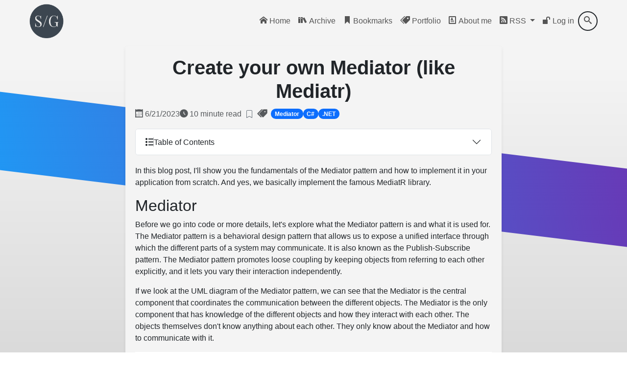

--- FILE ---
content_type: text/html; charset=utf-8
request_url: https://steven-giesel.com/blogPost/dc27bbf9-55c7-4f11-bec5-cf1704df3a21
body_size: 12034
content:
<!DOCTYPE html>
<html lang="en" data-bs-theme="light"><head><meta charset="utf-8">
    <meta name="viewport" content="width=device-width, initial-scale=1.0">
    <base href="/">
    <link rel="apple-touch-icon" sizes="180x180" href="/apple-touch-icon.png">
    <link rel="icon" type="image/png" sizes="32x32" href="/favicon-32x32.png">
    <link rel="icon" type="image/png" sizes="16x16" href="/favicon-16x16.png">
    <link rel="manifest" href="/site.webmanifest">
    <link rel="mask-icon" href="/safari-pinned-tab.svg" color="#5bbad5">
    <link rel="alternate" type="application/rss&#x2B;xml" title="Steven Giesel" href="/feed.rss" />
    <meta name="msapplication-TileColor" content="#da532c">
    <meta name="theme-color" content="#ffffff">
    <meta name="color-scheme" content="light dark">
    <meta name="robots" content="max-image-preview:large">
    <!--Blazor:{"type":"server","prerenderId":"cf6ca864e80040de917fbc906c293b7f","key":{"locationHash":"77D12F14A8105320B1AAED6AE7E689DA0EC4483270A645E84079EAA0FFDF550D:12","formattedComponentKey":""},"sequence":0,"descriptor":"CfDJ8GbWUmKld4BNoFj1WZkoCM/6HmPt4xR/ZbXPzD\u002B99AlY3tn56wwoV9YnKuvFXLuS2RqL/kRVS4PFEHp7m6I00eBA6Rt4oREKje/Ndx2ODJCsJZpMUSWhi/6yDOWw6FwVwaBjGAl7kOLiqfbdHZNCnVtpIbGwUOmCgdxWm5fsuiYk1Cb7IDET8MRk4Ln6ak5Y1M\u002BgvCTeGKDNrOIiTgq8qIY8NYmYPVYyBcSR\u002BDzhdqTxdOqOe5n4DqIuOemxD32dAxdjPFGs\u002BLgTpYKn\u002BmEpYPdyfW0E917zFQlNw/J/WXYzAYOAXQPvULrTSx8aDEe9bfIRq4L80XQVjVUNcsK1zM3FT2qkxOc8fM/KeTFhjQgdOkzDyQgIWjZMD2/zuzrYYR3utd6zlpsX1sprh\u002BmlYFMAkYm9k5u7ksdkDTJlhdzD6TzsnZO9DGLnKINlInf0w8bzJuknFMmyF6pWvLzrZ1dsVhv4m5/hsi\u002B4CFjICB2Jav5Lglz9AsFjnzxpXB1wNrUDMaBsOUEFGsFKIXvbDKsCdLJ4aNHgUnPZkBIaYn\u002BFFrNLMXGlE/xXuJzYcpZ7nn0eGQ/SG74yIMFOwQmC7sk="}--><title>Create your own Mediator (like Mediatr)</title><meta name="title" property="og:title" content="Create your own Mediator (like Mediatr)" />
    <link rel="canonical" href="https://steven-giesel.com/blogPost/dc27bbf9-55c7-4f11-bec5-cf1704df3a21" /><meta name="image" property="og:image" content="https://linkdotnetblog.azureedge.net/blog/20230621_Mediator/Thumbnail.jpg" /><meta property="og:type" content="article">
    <meta property="og:url" content="https://steven-giesel.com/blogPost/dc27bbf9-55c7-4f11-bec5-cf1704df3a21" /><meta name="keywords" content="Mediator,C#,.NET" /><meta name="description" property="og:description" content="In this blog post, I&#x27;ll show you the fundamentals of the Mediator pattern and how to implement it in your application from scratch. And yes, we basically implement the famous MediatR library.&#xA;" /><script suppress-error="BL9992" type="application/ld&#x2B;json">{
  "@context": "https://schema.org",
  "@type": "NewsArticle",
  "headline": "Create your own Mediator (like Mediatr)",
  "author": "Steven Giesel",
  "image": [
    "https://linkdotnetblog.azureedge.net/blog/20230621_Mediator/Thumbnail.avif",
    "https://linkdotnetblog.azureedge.net/blog/20230621_Mediator/Thumbnail.jpg"
  ],
  "datePublished": "2023-06-21T05:00:00.0000000",
  "dateModified": "2023-06-21T05:00:00.0000000"
}</script><!--Blazor:{"prerenderId":"cf6ca864e80040de917fbc906c293b7f"}-->
    <link rel="dns-prefetch" href="//cdnjs.cloudflare.com">
    <link rel="preconnect" href="//cdnjs.cloudflare.com">
    <link rel="preload" href="css/fonts/icons.woff2" as="font" type="font/woff2" crossorigin>
    <link rel="preload" href="css/fonts/icons.woff" as="font" type="font/woff" crossorigin>
    <link href="css/basic.css" rel="stylesheet">
    <link href="css/icons.css" rel="stylesheet">
    <link rel="preload" href="LinkDotNet.Blog.Web.styles.css" as="style">
    <link href="LinkDotNet.Blog.Web.styles.css" rel="stylesheet">
    <link rel="stylesheet" href="https://cdnjs.cloudflare.com/ajax/libs/highlight.js/11.11.1/styles/github-dark-dimmed.min.css" integrity="sha512-zcatBMvxa7rT7dDklfjauWsfiSFParF+hRfCdf4Zr40/MmA1gkFcBRbop0zMpvYF3FmznYFgcL8wlcuO/GwHoA==" crossorigin="anonymous" referrerpolicy="no-referrer">
    <link rel="stylesheet" href="https://cdnjs.cloudflare.com/ajax/libs/bootstrap/5.3.7/css/bootstrap.min.css" integrity="sha512-fw7f+TcMjTb7bpbLJZlP8g2Y4XcCyFZW8uy8HsRZsH/SwbMw0plKHFHr99DN3l04VsYNwvzicUX/6qurvIxbxw==" crossorigin="anonymous" referrerpolicy="no-referrer">
    <link href="_content/Blazorise/blazorise.css" rel="stylesheet"></head>
<body><!--Blazor:{"type":"server","prerenderId":"5b49557e2c9d4801aaddc64057af4e25","key":{"locationHash":"A18167643BC120CD9C9985FF1203736BA08B37BECB59EB8544309734FA9A3FBD:16","formattedComponentKey":""},"sequence":1,"descriptor":"CfDJ8GbWUmKld4BNoFj1WZkoCM8k/Jr39fg6HHviiTaXngnAtMOYg6g7D1CAXO2hLx5IF9R5WOWaIdg06h\u002BS6D5ZXPZffDhR7WaRJ0UlLgojZPy2snKvPg2m7bRm2Rkw5XjJ9yXMzG0BmwlrIOqtnFLkeBU7rKRg9ksZyCzpwBD/wsHxE0a9kbj7HAZIKWAOeoC2faQdUOs6ZAKdM4UiN5977vIy22rdlepmh1rPMD\u002BvI3AnAZ5KUDzqwje1eBupUFMbrCux/Mo6yKAf18KT8P8i0VO13qii\u002BOjnHMG41Z1I56RDex2x\u002Byy1eFd5DypSLI8msjc5oijLe1yZxbpi4x9aieh0vCr3cOqYXzJCP1x1HQZm1OJwi\u002Bb7z4yJsYkgBL39zOR6hjfHJFtj7SKpFmB9XLH\u002BioRjL2TASDhX71ExrnQszP9SXxGKEha35jj/JyS8poEbZsJ3DpL6F76aBKm96sO589LVJOi3Jvet9Mz3iaVRAd5yXJRlQAkWrnUnmZIFHmzYERg7V/6LwXFTkwXD4MZldkepy5WdbG171b1Baro6"}-->
<div class="position-relative min-vh-100"><nav class="navbar navbar-expand-lg navbar-light w-100"><div class="container-fluid"><a class="nav-brand ms-5" href="/"><img style="max-height: 70px; width: 70px; height: 70px;" src="https://linkdotnetblog.azureedge.net/blog/assets/logo.png" alt="brand" /></a><button class="navbar-toggler" type="button" data-bs-toggle="collapse" data-bs-target="#navbarSupportedContent" aria-controls="navbarSupportedContent" aria-expanded="false" aria-label="Toggle navigation"><span class="navbar-toggler-icon"></span></button>
        <div class="collapse navbar-collapse" id="navbarSupportedContent"><ul class="navbar-nav ms-auto mb-2 mb-lg-0 me-5 column-gap-4"><li><a class="nav-link" href="/"><i class="home"></i> Home</a></li>
	            <li><a class="nav-link" href="/archive"><i class="books"></i> Archive</a></li>
	            <li><a class="nav-link" href="/bookmarks"><i class="bookmark"></i> Bookmarks</a></li>
                <li><a class="nav-link" href="https://bitspire.ch" target="_blank"><i class="price-tags"></i> Portfolio</a></li><li class="nav-item"><a class="nav-link" href="AboutMe"><i class="profile"></i> About me
                        </a></li><li class="nav-item dropdown"><a class="nav-link dropdown-toggle" href="#" id="rssDropdown" role="button" data-bs-toggle="dropdown" aria-expanded="false" aria-label="RSS Selector"><i class="rss2"></i> RSS
                    </a>
                    <ul class="dropdown-menu" aria-labelledby="rssDropdown"><li><a class="dropdown-item" href="/feed.rss" target="_blank" aria-label="RSS with All Posts">All Posts (Summary)</a></li>
	                    <li><a class="dropdown-item" href="/feed.rss?withContent=true" target="_blank" aria-label="RSS with Full Content">Most Recent Posts (Full Content)</a></li></ul></li>

                <li class="nav-item"><a class="nav-link" href="login?redirectUri=https://steven-giesel.com/blogPost/dc27bbf9-55c7-4f11-bec5-cf1704df3a21" rel="nofollow"><i class="unlocked"></i> Log in</a></li>
                <li class="d-flex"><div class="search-bar"><input type="text" class="search-bar-input" placeholder="search" aria-label="search" title="Search for blog post via title or tags" value="" />
	<button class="search-bar-button" aria-label="search submit"><i class="search"></i></button></div></li></ul></div></div></nav>

    <main class="pb-5"><section class="stroked-odd position-absolute" style="height: 200px"></section>
<section class="stroked position-absolute" style="height: 1200px"></section>
	<div class="d-flex justify-content-center pt-2 blog-outer-box position-relative"><div class="blog-container"><div class="blog-inner-content"><header class="text-center"><h1 class="fw-bold">Create your own Mediator (like Mediatr)</h1></header>
				<div class="text-body-secondary d-flex flex-wrap align-items-center gap-3 meta-info"><div class="d-inline-flex align-items-center"><span class="date me-1"></span>
						<span>6/21/2023</span></div>
					<div class="d-inline-flex align-items-center"><span class="read-time me-1"></span>
						<span>10 minute read</span></div><div class="d-inline-flex align-items-center"><button type="button" class="btn btn-sm bg-transparent border-0" title="Add bookmark"><svg xmlns="http://www.w3.org/2000/svg" width="16" height="16" fill="currentColor" class="text-secondary" viewBox="0 0 16 16"><path d="M2 2a2 2 0 0 1 2-2h8a2 2 0 0 1 2 2v13.5a.5.5 0 0 1-.777.416L8 13.101l-5.223 2.815A.5.5 0 0 1 2 15.5V2zm2-1a1 1 0 0 0-1 1v12.566l4.723-2.482a.5.5 0 0 1 .554 0L13 14.566V2a1 1 0 0 0-1-1H4z"></path></svg></button></div><div class="d-inline-flex align-items-center flex-wrap"><span class="blogpost-tag me-2"></span>
							<div class="d-flex flex-wrap gap-2"><a class="goto-tag badge bg-primary rounded-pill text-decoration-none" href="/searchByTag/Mediator">Mediator</a><a class="goto-tag badge bg-primary rounded-pill text-decoration-none" href="/searchByTag/C%23">C#</a><a class="goto-tag badge bg-primary rounded-pill text-decoration-none" href="/searchByTag/.NET">.NET</a></div></div></div>

				<div class="pt-2"></div>

				<div class="pt-2"><div class="accordion" id="tocAccordion"><div class="accordion-item"><h2 class="accordion-header" id="toc-header"><button class="accordion-button collapsed d-flex align-items-center gap-2" type="button" data-bs-toggle="collapse" data-bs-target="#toc-accordion-body" aria-expanded="false" aria-controls="toc-accordion-body"><i class="list"></i>
					<div class="vr"></div><span>Table of Contents</span></button></h2>
			<div id="toc-accordion-body" class="accordion-collapse collapse" aria-labelledby="toc-header"><nav class="nav flex-column p-2"><a href="https://steven-giesel.com/blogPost/dc27bbf9-55c7-4f11-bec5-cf1704df3a21#mediator" class="anchor nav-link ps-2 pt-2">Mediator</a><a href="https://steven-giesel.com/blogPost/dc27bbf9-55c7-4f11-bec5-cf1704df3a21#code" class="anchor nav-link ps-2 pt-2">Code</a><a href="https://steven-giesel.com/blogPost/dc27bbf9-55c7-4f11-bec5-cf1704df3a21#conclusion" class="anchor nav-link ps-2 pt-2">Conclusion</a><a href="https://steven-giesel.com/blogPost/dc27bbf9-55c7-4f11-bec5-cf1704df3a21#resources" class="anchor nav-link ps-2 pt-2">Resources</a></nav></div></div></div></div>

				<div class="blogpost-content"><p>In this blog post, I'll show you the fundamentals of the Mediator pattern and how to implement it in your application from scratch. And yes, we basically implement the famous MediatR library.</p>
<h2 id="mediator">Mediator</h2>
<p>Before we go into code or more details, let's explore what the Mediator pattern is and what it is used for. The Mediator pattern is a behavioral design pattern that allows us to expose a unified interface through which the different parts of a system may communicate. It is also known as the Publish-Subscribe pattern. The Mediator pattern promotes loose coupling by keeping objects from referring to each other explicitly, and it lets you vary their interaction independently.</p>
<p>If we look at the UML diagram of the Mediator pattern, we can see that the Mediator is the central component that coordinates the communication between the different objects. The Mediator is the only component that has knowledge of the different objects and how they interact with each other. The objects themselves don't know anything about each other. They only know about the Mediator and how to communicate with it.</p>
<p><img src="https://linkdotnetblog.azureedge.net/blog/20230621_Mediator/Uml.webp" class="img-fluid" alt="Mediator" /></p>
<p>I also had a blog post about the <a href="https://steven-giesel.com/blogPost/064ca62a-b384-45da-9212-4c3840e5ba9c">Mediator Pattern and CQRS</a> if you want to dive deeper before coding.</p>
<h2 id="code">Code</h2>
<p><strong>Disclaimer:</strong> This source code is meant for educational purposes only. It is not meant to be used in production code. It should show the fundamentals. I would recommend using the <a href="https://github.com/jbogard/MediatR">MediatR</a> library instead if you want to use the Mediator pattern in your application.</p>
<p>Before we start, I want to define the usage. That is something I often like to do: How does it (the API) feel intuitive so that users only have to do the minimal implementation to have a running example.
So from a users point of view there are two things to do:</p>
<ol>
<li>Register the Mediator</li>
<li>Implement handler for messages</li>
</ol>
<p>Everything should be done by our piece of code. So from the user point of view, here is a sample of how it should look like:</p>
<div class="position-relative"><button class="btn btn-sm position-absolute top-0 end-0 m-2 border border-primary text-primary copy-btn" type="button" onclick="if (!window.__cfRLUnblockHandlers) return false; navigator.clipboard.writeText(this.parentElement.querySelector('pre code').textContent)" data-cf-modified-a9d9483b30f31c4a0737628a-="">
        <i class="copy"></i>
</button>
<pre><code class="language-csharp">// That should register all services we have internally as well as everything around
services.AddMediator();
</code></pre>
</div>
<p>Here an example handler:</p>
<div class="position-relative"><button class="btn btn-sm position-absolute top-0 end-0 m-2 border border-primary text-primary copy-btn" type="button" onclick="if (!window.__cfRLUnblockHandlers) return false; navigator.clipboard.writeText(this.parentElement.querySelector('pre code').textContent)" data-cf-modified-a9d9483b30f31c4a0737628a-="">
        <i class="copy"></i>
</button>
<pre><code class="language-csharp">public class EmailHandler : INotificationHandler&lt;EmailMessage&gt;
{
    public void Handle(EmailMessage message)
    {
        // Do something with the message
    }
}
</code></pre>
</div>
<p>And also we need someone that publishes messages:</p>
<div class="position-relative"><button class="btn btn-sm position-absolute top-0 end-0 m-2 border border-primary text-primary copy-btn" type="button" onclick="if (!window.__cfRLUnblockHandlers) return false; navigator.clipboard.writeText(this.parentElement.querySelector('pre code').textContent)" data-cf-modified-a9d9483b30f31c4a0737628a-="">
        <i class="copy"></i>
</button>
<pre><code class="language-csharp">public class EmailService
{
    private readonly IMediator _mediator;

    public EmailService(IMediator mediator)
    {
        _mediator = mediator;
    }

    public void SendEmail(string message)
    {
        _mediator.Send(new EmailMessage(message));
    }
}
</code></pre>
</div>
<p>That's it. Now the only two interfaces we have to declare are <code>INotificationHandler&lt;T&gt;</code> and <code>IMediator</code>.</p>
<div class="position-relative"><button class="btn btn-sm position-absolute top-0 end-0 m-2 border border-primary text-primary copy-btn" type="button" onclick="if (!window.__cfRLUnblockHandlers) return false; navigator.clipboard.writeText(this.parentElement.querySelector('pre code').textContent)" data-cf-modified-a9d9483b30f31c4a0737628a-="">
        <i class="copy"></i>
</button>
<pre><code class="language-csharp">public interface INotificationHandler&lt;T&gt;
{
    void Handle(T notification);
}

public interface IMediator
{
    void Send&lt;T&gt;(T message);
}
</code></pre>
</div>
<p>In our simple code, the mediator is very slim:</p>
<div class="position-relative"><button class="btn btn-sm position-absolute top-0 end-0 m-2 border border-primary text-primary copy-btn" type="button" onclick="if (!window.__cfRLUnblockHandlers) return false; navigator.clipboard.writeText(this.parentElement.querySelector('pre code').textContent)" data-cf-modified-a9d9483b30f31c4a0737628a-="">
        <i class="copy"></i>
</button>
<pre><code class="language-csharp">public class Mediator : IMediator
{
    private readonly IServiceProvider _serviceProvider;

    public Mediator(IServiceProvider serviceProvider)
    {
        _serviceProvider = serviceProvider;
    }

    public void Send&lt;T&gt;(T message)
    {
        var handlers = serviceProvider.GetServices&lt;INotificationHandler&lt;TMessage&gt;&gt;();
        foreach (var handler in handlers)
        {
            handler.Handle(message);
        }
}
</code></pre>
</div>
<p>We are basically using the <code>IServiceProvider</code> interface and resolve the instance when call <code>Send</code>. Where this solution is very slim and easy, it has some major drawbacks:</p>
<ol>
<li>Service Locator Anti-pattern: By injecting the <code>IServiceProvider</code>, this implementation is essentially using it as a Service Locator. This can make the dependencies of your class less explicit and harder to manage as your application grows. It's generally considered an anti-pattern because it hides the class' dependencies, making the code more difficult to maintain and understand. It makes unit testing also harder than it should be.</li>
<li>No error handling whatsoever: If the handler is not registered, we will get a <code>NullReferenceException</code> when calling <code>Handle</code>.</li>
<li>Resolving instances on every <code>Send</code> call can get very expensive, especially if <code>Send</code> is called regularly.</li>
</ol>
<p>We want a dedicated type that holds all those types - kind of like a registry. That is anyway better, as we want to be <strong>SOLID</strong> principle compliant. If we have all the functionality in one class, we would violate the <strong>Single Responsibility Principle</strong>. So let's create a class that holds all the handlers:</p>
<div class="position-relative"><button class="btn btn-sm position-absolute top-0 end-0 m-2 border border-primary text-primary copy-btn" type="button" onclick="if (!window.__cfRLUnblockHandlers) return false; navigator.clipboard.writeText(this.parentElement.querySelector('pre code').textContent)" data-cf-modified-a9d9483b30f31c4a0737628a-="">
        <i class="copy"></i>
</button>
<pre><code class="language-csharp">public class NotificationHandlerRegistry
{
    // The handler has to hold objects as key, as we don't know the type of the message yet
    private readonly Dictionary&lt;Type, object&gt; handlers = new();

    public void AddHandler&lt;T&gt;(INotificationHandler&lt;T&gt; handler)
    {
        var messageType = typeof(T);

        if (!handlers.ContainsKey(messageType))
        {
            handlers[messageType] = new List&lt;INotificationHandler&lt;T&gt;&gt;();
        }

        ((List&lt;INotificationHandler&lt;T&gt;&gt;)handlers[messageType]).Add(handler);
    }

    public bool HasHandler&lt;T&gt;() =&gt; handlers.ContainsKey(typeof(T));

    public IReadOnlyCollection&lt;INotificationHandler&lt;T&gt;&gt; GetHandlers&lt;T&gt;()
        =&gt; handlers.TryGetValue(typeof(T), out var list) ? (List&lt;INotificationHandler&lt;T&gt;&gt;)list : Array.Empty&lt;INotificationHandler&lt;T&gt;&gt;();
}
</code></pre>
</div>
<p>Now we can change our <code>Mediator</code> class to use this registry:</p>
<div class="position-relative"><button class="btn btn-sm position-absolute top-0 end-0 m-2 border border-primary text-primary copy-btn" type="button" onclick="if (!window.__cfRLUnblockHandlers) return false; navigator.clipboard.writeText(this.parentElement.querySelector('pre code').textContent)" data-cf-modified-a9d9483b30f31c4a0737628a-="">
        <i class="copy"></i>
</button>
<pre><code class="language-csharp">public class Mediator : IMediator
{
    private readonly NotificationHandlerRegistry handlerRegistry;

    public Mediator(NotificationHandlerRegistry handlerRegistry)
    {
        this.handlerRegistry = handlerRegistry;
    }

    public void Send&lt;TMessage&gt;(TMessage message)
    {
        if (!handlerRegistry.HasHandler&lt;TMessage&gt;())
        {
            throw new InvalidOperationException($&quot;No handler registered for message type {typeof(TMessage).Name}&quot;);
        }
        var handlers = handlerRegistry.GetHandlers&lt;TMessage&gt;();
        foreach (var handler in handlers)
        {
            handler.Handle(message);
        }
    }
}
</code></pre>
</div>
<p>But hey there is still one thing missing: Where do we retrieve all the types and put them into the registry? And this is now where the circle closes:</p>
<div class="position-relative"><button class="btn btn-sm position-absolute top-0 end-0 m-2 border border-primary text-primary copy-btn" type="button" onclick="if (!window.__cfRLUnblockHandlers) return false; navigator.clipboard.writeText(this.parentElement.querySelector('pre code').textContent)" data-cf-modified-a9d9483b30f31c4a0737628a-="">
        <i class="copy"></i>
</button>
<pre><code class="language-csharp">public static class MediatorExtensions
{
    public static IServiceCollection AddMediator(this IServiceCollection services, params Assembly[] assemblies)
    {
        // We allow multiple assemblies to scan - if the user doesn't add anything, we assume the current one
        // where we are looking for INotificationHandler&lt;T&gt;
        if (assemblies.Length == 0)
        {
            assemblies = new[] { Assembly.GetExecutingAssembly() };
        }

        services.AddSingleton&lt;IMediator, Mediator&gt;();

        // Register all handler types found in the specified assemblies.
        foreach (var assembly in assemblies)
        {
            var handlerTypes = assembly.ExportedTypes
                .Where(x =&gt; x.GetInterfaces().Any(y =&gt; y.IsGenericType &amp;&amp; y.GetGenericTypeDefinition() == typeof(INotificationHandler&lt;&gt;)))
                .ToList();

            foreach (var handlerType in handlerTypes)
            {
                services.AddTransient(handlerType);
            }
        }

        // Build the handler registry using the registered handlers.
        services.AddSingleton&lt;NotificationHandlerRegistry&gt;(provider =&gt;
        {
            var registry = new NotificationHandlerRegistry();

            foreach (var service in services)
            {
                if (service.ServiceType.GetInterfaces().Any(y =&gt; y.IsGenericType &amp;&amp; y.GetGenericTypeDefinition() == typeof(INotificationHandler&lt;&gt;)))
                {
                    var handler = provider.GetServices(service.ServiceType);
                    foreach (var h in handler.Where(s =&gt; s is not null))
                    {
                        var handlerInterface = h.GetType().GetInterfaces().First();
                        var messageType = handlerInterface.GetGenericArguments().First();
                        typeof(NotificationHandlerRegistry)
                            .GetMethod(&quot;AddHandler&quot;)
                            .MakeGenericMethod(messageType)
                            .Invoke(registry, new[] { h });
                    }
                }
            }

            return registry;
        });

        return services;
    }
}
</code></pre>
</div>
<p>As we can see, quite some code. In its core, we register our <code>INotificaionHander&lt;&gt;</code> so that also those implementations can used the dependency injection container. The we build up our registration. And it pays, because from an
users point of view, it looks like this:</p>
<div class="position-relative"><button class="btn btn-sm position-absolute top-0 end-0 m-2 border border-primary text-primary copy-btn" type="button" onclick="if (!window.__cfRLUnblockHandlers) return false; navigator.clipboard.writeText(this.parentElement.querySelector('pre code').textContent)" data-cf-modified-a9d9483b30f31c4a0737628a-="">
        <i class="copy"></i>
</button>
<pre><code class="language-csharp">var services = new ServiceCollection()
    .AddMediator()
    .AddScoped&lt;ProducerService&gt;()
    .BuildServiceProvider();

var producer = services.GetRequiredService&lt;ProducerService&gt;();
producer.ProduceEmail(&quot;Hello World&quot;);
</code></pre>
</div>
<p>Here the producer:</p>
<div class="position-relative"><button class="btn btn-sm position-absolute top-0 end-0 m-2 border border-primary text-primary copy-btn" type="button" onclick="if (!window.__cfRLUnblockHandlers) return false; navigator.clipboard.writeText(this.parentElement.querySelector('pre code').textContent)" data-cf-modified-a9d9483b30f31c4a0737628a-="">
        <i class="copy"></i>
</button>
<pre><code class="language-csharp">public class ProducerService
{
    private readonly IMediator _mediator;

    public ProducerService(IMediator mediator)
    {
        _mediator = mediator;
    }

    public void ProduceEmail(string subject)
    {
        _mediator.Send(new EmailMessage(subject));
    }
}
</code></pre>
</div>
<p>And two of our handlers:</p>
<div class="position-relative"><button class="btn btn-sm position-absolute top-0 end-0 m-2 border border-primary text-primary copy-btn" type="button" onclick="if (!window.__cfRLUnblockHandlers) return false; navigator.clipboard.writeText(this.parentElement.querySelector('pre code').textContent)" data-cf-modified-a9d9483b30f31c4a0737628a-="">
        <i class="copy"></i>
</button>
<pre><code class="language-csharp">public class EmailSender : INotificationHandler&lt;EmailMessage&gt;
{
    public void Handle(EmailMessage notification)
    {
        Console.WriteLine($&quot;Inside {nameof(EmailSender)}.Handle()...&quot;);
        Console.WriteLine($&quot;Sending email with subject {notification.Subject}...&quot;);
    }
}

public class EmailArchiver : INotificationHandler&lt;EmailMessage&gt;
{
    public void Handle(EmailMessage notification)
    {
        Console.WriteLine($&quot;Inside {nameof(EmailArchiver)}.Handle()...&quot;);
        Console.WriteLine($&quot;Archiving email with subject {notification.Subject}...&quot;);
    }
}
</code></pre>
</div>
<p>The output looks like this:</p>
<div class="position-relative"><button class="btn btn-sm position-absolute top-0 end-0 m-2 border border-primary text-primary copy-btn" type="button" onclick="if (!window.__cfRLUnblockHandlers) return false; navigator.clipboard.writeText(this.parentElement.querySelector('pre code').textContent)" data-cf-modified-a9d9483b30f31c4a0737628a-="">
        <i class="copy"></i>
</button>
<pre><code class="language-no-class">Inside EmailSender.Handle()...
Sending email with subject Hello World...
Inside EmailArchiver.Handle()...
Archiving email with subject Hello World...
</code></pre>
</div><h2 id="conclusion">Conclusion</h2>
<p>With <strong>SOLID</strong> principles in mind, we have created a simple, easy-to-use and extend mediator implementation. It is not perfect, but it is a good starting point. Of course, there are many areas of improvement, but I hope I could show you how the internals (simplified) work. The source code for this article is listed below.</p>
<h2 id="resources">Resources</h2>
<ul>
<li>Source code to this blog post: <a href="https://github.com/linkdotnet/BlogExamples/tree/main/Mediator">here</a></li>
<li>All my sample code is hosted in this repository: <a href="https://github.com/linkdotnet/BlogExamples">here</a></li>
</ul>
</div></div>
			<div class="d-flex justify-content-between py-2 border-top border-bottom align-items-center"><button class="btn btn-outline-secondary d-inline-flex align-items-center gap-2"><svg xmlns="http://www.w3.org/2000/svg" width="18" height="18" fill="currentColor" class="bi bi-hand-thumbs-up" viewBox="0 0 16 16"><path d="M8.864.046C7.908-.193 7.02.53 6.956 1.466c-.072 1.051-.23 2.016-.428 2.59-.125.36-.479 1.013-1.04 1.639-.557.623-1.282 1.178-2.131 1.41C2.685 7.288 2 7.87 2 8.72v4.001c0 .845.682 1.464 1.448 1.545 1.07.114 1.564.415 2.068.723l.048.03c.272.165.578.348.97.484.397.136.861.217 1.466.217h3.5c.937 0 1.599-.477 1.934-1.064a1.86 1.86 0 0 0 .254-.912c0-.152-.023-.312-.077-.464.201-.263.38-.578.488-.901.11-.33.172-.762.004-1.149.069-.13.12-.269.159-.403.077-.27.113-.568.113-.857 0-.288-.036-.585-.113-.856a2.144 2.144 0 0 0-.138-.362 1.9 1.9 0 0 0 .234-1.734c-.206-.592-.682-1.1-1.2-1.272-.847-.282-1.803-.276-2.516-.211a9.84 9.84 0 0 0-.443.05 9.365 9.365 0 0 0-.062-4.509A1.38 1.38 0 0 0 9.125.111L8.864.046zM11.5 14.721H8c-.51 0-.863-.069-1.14-.164-.281-.097-.506-.228-.776-.393l-.04-.024c-.555-.339-1.198-.731-2.49-.868-.333-.036-.554-.29-.554-.55V8.72c0-.254.226-.543.62-.65 1.095-.3 1.977-.996 2.614-1.708.635-.71 1.064-1.475 1.238-1.978.243-.7.407-1.768.482-2.85.025-.362.36-.594.667-.518l.262.066c.16.04.258.143.288.255a8.34 8.34 0 0 1-.145 4.725.5.5 0 0 0 .595.644l.003-.001.014-.003.058-.014a8.908 8.908 0 0 1 1.036-.157c.663-.06 1.457-.054 2.11.164.175.058.45.3.57.65.107.308.087.67-.266 1.022l-.353.353.353.354c.043.043.105.141.154.315.048.167.075.37.075.581 0 .212-.027.414-.075.582-.05.174-.111.272-.154.315l-.353.353.353.354c.047.047.109.177.005.488a2.224 2.224 0 0 1-.505.805l-.353.353.353.354c.006.005.041.05.041.17a.866.866 0 0 1-.121.416c-.165.288-.503.56-1.066.56z"></path></svg>
    <div class="vr"></div>
    <span id="like-counter" class="px-1">16</span></button>
				<div class="dropdown"><button class="btn btn-primary" data-bs-toggle="dropdown" aria-expanded="false"><i class="share2"></i></button>
	<ul class="dropdown-menu"><li><a id="share-clipboard" class="dropdown-item" href="javascript:void(0)" onclick="if (!window.__cfRLUnblockHandlers) return false; navigator.clipboard.writeText(&#x27;https://steven-giesel.com/blogPost/dc27bbf9-55c7-4f11-bec5-cf1704df3a21&#x27;)" data-cf-modified-a9d9483b30f31c4a0737628a-=""><i class="copy me-3"></i>Copy To Clipboard
			</a></li>
		<li><hr class="dropdown-divider"></li>
		<li><a id="share-linkedin" class="dropdown-item" href="https://www.linkedin.com/shareArticle?mini=true&amp;url=https://steven-giesel.com/blogPost/dc27bbf9-55c7-4f11-bec5-cf1704df3a21" target="_blank" rel="noreferrer"><i class="linkedin me-3"></i>Share on LinkedIn
			</a></li>
		<li><a id="share-x" class="dropdown-item" href="https://twitter.com/intent/tweet?url=https://steven-giesel.com/blogPost/dc27bbf9-55c7-4f11-bec5-cf1704df3a21" target="_blank" rel="noreferrer"><i class="twitter me-3"></i>Share on X
			</a></li>
		<li><a id="share-bluesky" class="dropdown-item" href="https://bsky.app/intent/compose?text=https://steven-giesel.com/blogPost/dc27bbf9-55c7-4f11-bec5-cf1704df3a21" target="_blank" rel="noreferrer"><i class="bluesky me-3"></i>Share on Bluesky
			</a></li></ul></div></div><div class="d-flex flex-column flex-md-row gap-2 justify-content-start align-items-center"><div class="mt-2"><a href="https://ko-fi.com/U7U8BDPWR" target="_blank" rel="noreferrer"><img height="36" width="141" src="https://cdn.ko-fi.com/cdn/kofi2.png?v=3" alt="Buy Me a Coffee at ko-fi.com"></a></div><div class="mt-2"><a href="https://github.com/sponsors/linkdotnet" class="text-decoration-none border border-dark rounded-pill p-2 link" target="_blank"><i class="github"></i> Sponsors
</a></div></div><div class="accordion my-4" id="similarBlogPosts"><div class="accordion-item border-start-0 border-end-0"><h2 class="accordion-header" id="similar-post-header"><button class="accordion-button collapsed py-3" type="button" data-bs-toggle="collapse" data-bs-target="#similiar-post-body" aria-expanded="false" aria-controls="similiar-post-body"><i class="bi bi-book me-2"></i> Related articles you might enjoy
                </button></h2>
            <div id="similiar-post-body" class="accordion-collapse collapse" aria-labelledby="similar-post-header"><div class="accordion-body p-3"><div class="list-group list-group-flush"><a href="blogPost/004506a9-4c70-483d-a14f-3a56086fe6f1/create-your-own-validationattribute-in-aspnet-core" class="list-group-item list-group-item-action px-0 py-3 border-top"><div class="row gx-3"><div class="col-2 col-sm-1"><script src="/cdn-cgi/scripts/7d0fa10a/cloudflare-static/rocket-loader.min.js" data-cf-settings="a9d9483b30f31c4a0737628a-|49"></script><img src="https://linkdotnetblog.azureedge.net/blog/20221215_Collections/Thumbnail.avif" alt="Create your own Validationattribute in ASP.NET Core" class="img-fluid rounded w-100 aspect-ratio-1x1" loading="lazy" onerror="this.onerror=null; this.src=&#x27;https://linkdotnetblog.azureedge.net/blog/20221215_Collections/Thumbnail.jpg&#x27;;" /></div>
                                    <div class="col-10 col-sm-11"><div class="d-flex flex-column h-100"><h6 class="mb-1 fw-bold">Create your own Validationattribute in ASP.NET Core</h6>
                                            <p class="mb-1 small text-body-secondary">In this small blog post, I will show you how to create your own Validation attribute in ASP.NET Core to tailor-made your validation rules.</p>
                                            <div class="text-body-secondary d-flex flex-wrap gap-2 mt-1"><div class="me-2"><span class="date"></span>
                                                    <span class="ms-1">4/27/2023</span></div>
                                                <span class="read-time"></span>
                                                <span class="me-2">3 minute read</span></div><div class="d-flex flex-wrap gap-2 mt-2"><a class="goto-tag badge bg-primary rounded-pill text-decoration-none" href="/searchByTag/.NET">.NET</a><a class="goto-tag badge bg-primary rounded-pill text-decoration-none" href="/searchByTag/ASP.NET">ASP.NET</a><a class="goto-tag badge bg-primary rounded-pill text-decoration-none" href="/searchByTag/C%23">C#</a></div></div></div></div></a><a href="blogPost/064ca62a-b384-45da-9212-4c3840e5ba9c/mediator-pattern-cqrs-with-mediatr" class="list-group-item list-group-item-action px-0 py-3 border-top"><div class="row gx-3"><div class="col-2 col-sm-1"><script src="/cdn-cgi/scripts/7d0fa10a/cloudflare-static/rocket-loader.min.js" data-cf-settings="a9d9483b30f31c4a0737628a-|49"></script><img src="https://linkdotnetblog.azureedge.net/blog/20220806_CQRS/MediatorThumbnail.avif" alt="Mediator Pattern - CQRS with MediatR" class="img-fluid rounded w-100 aspect-ratio-1x1" loading="lazy" onerror="this.onerror=null; this.src=&#x27;https://linkdotnetblog.azureedge.net/blog/20220806_CQRS/MediatorThumbnail.jpg&#x27;;" /></div>
                                    <div class="col-10 col-sm-11"><div class="d-flex flex-column h-100"><h6 class="mb-1 fw-bold">Mediator Pattern - CQRS with MediatR</h6>
                                            <p class="mb-1 small text-body-secondary">The famous mediator pattern. Used so often especially in combination with CQRS.&#xA;If you know how to order food at a restaurant then you already halfway there to understand how the CQRS pattern works. I promised it is not that difficult &#x1F609;&#xA;In this article I will show how the mediator pattern itself works, what CQRS is and its advantages. For that we will write a small application, which demonstrates how to use the pattern and what we gain from using it.</p>
                                            <div class="text-body-secondary d-flex flex-wrap gap-2 mt-1"><div class="me-2"><span class="date"></span>
                                                    <span class="ms-1">8/6/2022</span></div>
                                                <span class="read-time"></span>
                                                <span class="me-2">12 minute read</span></div><div class="d-flex flex-wrap gap-2 mt-2"><a class="goto-tag badge bg-primary rounded-pill text-decoration-none" href="/searchByTag/MediatR">MediatR</a><a class="goto-tag badge bg-primary rounded-pill text-decoration-none" href="/searchByTag/C%23">C#</a><a class="goto-tag badge bg-primary rounded-pill text-decoration-none" href="/searchByTag/CQRS">CQRS</a><a class="goto-tag badge bg-primary rounded-pill text-decoration-none" href="/searchByTag/Mediator">Mediator</a></div></div></div></div></a><a href="blogPost/ae55581a-9722-4735-8d0e-bfcfe4f6ad5a/domain-events-and-the-unit-of-work-pattern" class="list-group-item list-group-item-action px-0 py-3 border-top"><div class="row gx-3"><div class="col-2 col-sm-1"><script src="/cdn-cgi/scripts/7d0fa10a/cloudflare-static/rocket-loader.min.js" data-cf-settings="a9d9483b30f31c4a0737628a-|49"></script><img src="https://linkdotnetblog.azureedge.net/blog/20230420_DomainUnitOfWork/Thumbnail.avif" alt="Domain events and the &quot;Unit of Work&quot; pattern" class="img-fluid rounded w-100 aspect-ratio-1x1" loading="lazy" onerror="this.onerror=null; this.src=&#x27;https://linkdotnetblog.azureedge.net/blog/20230420_DomainUnitOfWork/Thumbnail.jpg&#x27;;" /></div>
                                    <div class="col-10 col-sm-11"><div class="d-flex flex-column h-100"><h6 class="mb-1 fw-bold">Domain events and the &quot;Unit of Work&quot; pattern</h6>
                                            <p class="mb-1 small text-body-secondary">In this blog post, we will discuss the &quot;Unit of Work&quot; pattern and how it can be used to implement domain events in a DDD application.&#xA;For that, we will also discuss how we can leverage middleware to implement the &quot;Unit of Work&quot; pattern in a .NET application. A lot of things are going to happen in this blog post, so let&#x27;s get started.</p>
                                            <div class="text-body-secondary d-flex flex-wrap gap-2 mt-1"><div class="me-2"><span class="date"></span>
                                                    <span class="ms-1">4/22/2023</span></div>
                                                <span class="read-time"></span>
                                                <span class="me-2">11 minute read</span></div><div class="d-flex flex-wrap gap-2 mt-2"><a class="goto-tag badge bg-primary rounded-pill text-decoration-none" href="/searchByTag/DDD">DDD</a><a class="goto-tag badge bg-primary rounded-pill text-decoration-none" href="/searchByTag/C%23">C#</a><a class="goto-tag badge bg-primary rounded-pill text-decoration-none" href="/searchByTag/.NET">.NET</a><a class="goto-tag badge bg-primary rounded-pill text-decoration-none" href="/searchByTag/Domain">Domain</a></div></div></div></div></a></div></div></div></div></div><div class="giscus"></div></div></div><div class="progress-container"><svg class="progress-circle" viewBox="0 0 36 36"><circle class="progress-bg" cx="18" cy="18" r="15.91549431"></circle>
		<circle class="progress-bar" id="progressBar" cx="18" cy="18" r="15.91549431"></circle></svg></div></main>
    <footer class="position-absolute bottom-0 w-100 text-center text-body-secondary" style="height: 2.5rem;"><span>© 2026 Steven Giesel</span><p class="text-gray-300 mb-0">Made with ❤️, net10.0, and Blazor</p>
		<p class="text-gray-300">
			Built At: 10-01-2026 21:19 (UTC)
		</p></footer></div><!--Blazor:{"prerenderId":"5b49557e2c9d4801aaddc64057af4e25"}-->
    <div id="blazor-error-ui">An error has occurred. This application may no longer respond until reloaded.<a href="/" class="reload">Reload</a>
        <a class="dismiss" role="button">x</a></div>
    <script src="_framework/blazor.web.js" type="a9d9483b30f31c4a0737628a-text/javascript"></script>
    <script async src="https://cdnjs.cloudflare.com/ajax/libs/highlight.js/11.11.1/highlight.min.js" integrity="sha512-EBLzUL8XLl+va/zAsmXwS7Z2B1F9HUHkZwyS/VKwh3S7T/U0nF4BaU29EP/ZSf6zgiIxYAnKLu6bJ8dqpmX5uw==" crossorigin="anonymous" referrerpolicy="no-referrer" type="a9d9483b30f31c4a0737628a-text/javascript"></script>
    <script async src="https://cdnjs.cloudflare.com/ajax/libs/bootstrap/5.3.7/js/bootstrap.bundle.min.js" integrity="sha512-Tc0i+vRogmX4NN7tuLbQfBxa8JkfUSAxSFVzmU31nVdHyiHElPPy2cWfFacmCJKw0VqovrzKhdd2TSTMdAxp2g==" crossorigin="anonymous" referrerpolicy="no-referrer" type="a9d9483b30f31c4a0737628a-text/javascript"></script>
    <script defer src="components/slideshow.js" type="a9d9483b30f31c4a0737628a-text/javascript"></script><script src="/cdn-cgi/scripts/7d0fa10a/cloudflare-static/rocket-loader.min.js" data-cf-settings="a9d9483b30f31c4a0737628a-|49" defer></script><script defer src="https://static.cloudflareinsights.com/beacon.min.js/vcd15cbe7772f49c399c6a5babf22c1241717689176015" integrity="sha512-ZpsOmlRQV6y907TI0dKBHq9Md29nnaEIPlkf84rnaERnq6zvWvPUqr2ft8M1aS28oN72PdrCzSjY4U6VaAw1EQ==" data-cf-beacon='{"version":"2024.11.0","token":"ea668cb907454d4b958b48518131eb47","r":1,"server_timing":{"name":{"cfCacheStatus":true,"cfEdge":true,"cfExtPri":true,"cfL4":true,"cfOrigin":true,"cfSpeedBrain":true},"location_startswith":null}}' crossorigin="anonymous"></script>
</body></html><!--Blazor-Server-Component-State:CfDJ8GbWUmKld4BNoFj1WZkoCM+7sYzwwVz6/t+9ic0GZsRuUsad3aZT2ghaJLWWcw6jEVc+Vp/pJSJdLBgrgjZn7gEPieKtYlg3v3cBQ+uwoTiUcytYWeOxmaEF45TkXOKDWEzRNna/rO/uMOZCRwhD1pnjfPtgbWKGm/js6NE+MabuYiIc4hGrMB3KNZSXyvIn4b880L8OVxGVFdiJaKMb5fEILm9yU+DrZ0mFDAPCEMVGG/HvODqAGHetEJFjVCV+w6+cHlRdT0S9v0hDq/MoqynvBt4eKp7/JnihuO4k/yZ/mny0MsT/qwGPeVMuBrPGU2ptBgjMd0GuDi8/zB+jeLS6OouDZkFoaxu/HvoUdcYZxJWYBX8KUc8JQ75aTLtwm8Ew87QcWiDCqYrI6xd6OJpKakFf/4vPp7WhkAjnt46z3MFO5n9d7tV3XiQ5AmaULfDJ0qncvL9vWiqUmEJVMod58M2ZgpoM6qNV6rTiWv071ojmbk/2V93JXxrQRo4ukTsMA72lis0Ob4hjqvJd7YXzVWIEItShb/V/qmOLgGOpE0KbXnsLZSLCmsFXanPexPlxWD0INsoybBCNc2tWWEvyQ2/TPKlwP6Os6rxMdOG542GVUwTW6oyTeneyD8LHi1+/n9+uPB8qd3x3QzfwIAYFJDGHW2rvWxBDoOxe/jtUuqU2PXWHCC9iwoRM2IZ0UXSSz9Mcc+snr1dRbGh8MjA584MhyjX64BA5vigPuUXCZLtK5TcKogDhY6yxJEgYE8Uve8hRZ6mBHhXDX8ZwSQLkiKKWVFNUYMgFmpq/Xvnlj/c76fy+N86lAQAdA4JM7RfuK1Qv/hEQ0UCjcF0EjFhOFGjvjrX0Ohvt42BBOjmuqnmVWykhhZePYQF56N3q6eE3B2APxCXPYAt6zTUarQkNyI7EEGf2V9j0S7EgbzmFTXQkECIWJotLu6CvM9Hr37zKVCpf5C37/4WVOzTqWunLPUIq6NnVj74O+M7duNhmM+gomgkRGFa2oB0U86oTtd6jVhJI1xK0r2XDj/eJCq2TDtcsUMFHuTPyAD+nxKo7QWyVmV64XfHw9rbwuF4ODCZBJP9ykNyqxbUWUO7iOOOAes7AnShuwhW7wC1Uz2claMBZjv23/pVw2aNU1b/PGg==-->

--- FILE ---
content_type: text/css
request_url: https://steven-giesel.com/LinkDotNet.Blog.Web.styles.css
body_size: -675
content:
@import '_content/Blazored.Toast/Blazored.Toast.bundle.scp.css';

/* /Features/AboutMe/Components/Skill/SkillTag.razor.rz.scp.css */
.skill-tag[b-2trsqngop0] {
	padding: 8px;
	border-radius: 5px;
	background-color: var(--tag-background);
	display: inline-block;
	white-space: nowrap;
	overflow: hidden;
	text-overflow: ellipsis;
}

.skill-tag img[b-2trsqngop0] {
	padding-right: 12px;
	width: 36px;
}


--- FILE ---
content_type: text/css
request_url: https://steven-giesel.com/css/basic.css
body_size: 2446
content:
:root, html {
    /* Fonts */
    --default-font: 'Calibri';
    --code-font: 'Lucida Console', 'Courier New';

	--gradient-start: #2196F3;
	--gradient-end: #673AB7;

	/* Color definitions */
	--wild-sand: #f4f4f4;
	--silver: #dadada;
	--waterloo: rgba(140, 140, 162, 0.25);

	/* Usages */
	--background: var(--wild-sand);
	--tag-background: var(--waterloo);

	--background-gradient-start: var(--wild-sand);
	--background-gradient-end: var(--silver);

    /* Override some Bootstrap defaults */
    --bs-body-font-weight: 300;
    --bs-nav-link-font-weight: 300;
}

html {
    height: 100%;
}

html:focus-within {
    scroll-behavior: smooth;
}

body {
    margin: 0;
    background-image: linear-gradient(to bottom, var(--background-gradient-start) 20%, var(--background-gradient-end));
    background-repeat: no-repeat;
    background-attachment: fixed;
    font-family: var(--default-font), sans-serif !important;
    min-height: 100vh;
    text-rendering: optimizeSpeed;
}

a {
    transition: 0.3s ease-in-out !important;
    font-weight: 500;
}

.disabled a {
    font-weight: 400;
}

h1 {
    word-wrap: break-word;
}

blockquote {
    padding-left: 0.5em;
}

blockquote::before {
    content: open-quote;
    vertical-align: -0.4em;
    line-height: 0.1em;
    font-size: 2.5em;
}

blockquote::after {
    content: close-quote;
    vertical-align: -0.4em;
    line-height: 0.1em;
    font-size: 2.5em;
}

blockquote p {
    display: inline;
}

section {
    padding-bottom: 10px;
}

code {
    font-family: var(--code-font), cursive;
}

.date:before {
    font-family: 'icons';
    font-weight: 900;
    content: "\e953";
}

.theme-toggle:before {
	font-family: 'icons';
	font-weight: 900;
	content: "\e9d5";
}

.read-time:before {
	font-family: 'icons';
	font-weight: 900;
	content: "\e94f";
}

.copy-btn {
	border-color: whitesmoke !important;
}

.copy-btn:active {
	animation: copy-flash 0.5s ease-out;
}

@keyframes copy-flash {
	50% {
		border-color: whitesmoke !important;
		background: whitesmoke;
	}
}

.stroked {
	position: relative;
	z-index: 0;
}

.stroked::before {
	content: "";
	position: absolute;
	top: 90%;
	right: 0;
	height: 160px;
	bottom: 0;
	left: 0;
	width: 100vw;
	/*margin-left:  calc(-50vw + 50%);*/
	background: linear-gradient(82deg,var(--gradient-start) 0%, var(--gradient-end) 100%);
	box-sizing: border-box;
	z-index: -1;
	transform: skewY(-7deg);
}

.stroked-odd {
	position: relative;
	z-index: 0;
}

.stroked-odd::before {
	content: "";
	position: absolute;
	top: 90%;
	right: 0;
	height: 160px;
	bottom: 0;
	left: 0;
	width: 100vw;
	background: linear-gradient(82deg,var(--gradient-start) 0%,var(--gradient-end) 100%);
	box-sizing: border-box;
	z-index: -1;
	transform: skewY(7deg);
}

/* Template defined css */
.valid.modified:not([type=checkbox]) {
    outline: 1px solid #26b050;
}

.invalid {
    outline: 1px solid red;
}

.validation-message {
    color: red;
}

/* Fixes white background/white icon for markdown editors */
.editor-toolbar {
	background: rgb(36, 90, 170) !important;
}

.editor-toolbar button.active, .editor-toolbar button:hover {
    background: rgb(36, 90, 170) !important;
}

#blazor-error-ui {
    background: lightyellow;
    bottom: 0;
    box-shadow: 0 -1px 2px rgba(0, 0, 0, 0.2);
    display: none;
    left: 0;
    padding: 0.6rem 1.25rem 0.7rem 1.25rem;
    position: fixed;
    width: 100%;
    z-index: 1000;
}

#blazor-error-ui .dismiss {
    cursor: pointer;
    position: absolute;
    right: 0.75rem;
    top: 0.5rem;
}

/*region Skilltable.razor */
.table-container {
	overflow-x: auto;
}

.skill-table {
	margin-top: 20px;
	width: 100%;
}

.skill-table td:first-of-type {
	width:10%;
}

.skill-table td {
	width: 30%;
	border-top: 1px var(--bs-light) solid;
	vertical-align: top;
	min-width: 100px;
}

.skill-table td div {
	display: inline-block;
	margin-right: 8px;
	margin-top: 12px;
	margin-bottom: 12px;
}
/*endregion */

/*#region IntroductionCard.razor */
.introduction-background {
	background-repeat: no-repeat;
	background-size: cover;
}

.introduction-container {
	height: 438px;
	display: grid;
	grid-template-columns: 1fr 1fr 1fr 1fr 1fr;
	grid-template-rows: 0.5fr 1fr 1fr 1fr;
	gap: 10px;
	grid-template-areas:
    ". . . . ."
    ". . profile-picture . ."
    ". profile-text profile-text profile-text ."
    ". profile-text profile-text profile-text .";
}

.profile-picture {
	grid-area: profile-picture;
	width: 175px;
	height: 175px;
	border-radius: 50%;
	border: white;
	margin: auto;
	box-shadow: 0 0 0 4px white;
	background-repeat: no-repeat;
	background-position: center center;
	background-size: cover;
}

.profile-text {
	margin: auto;
	grid-area: profile-text;
	font-size: clamp(1.0rem, 0.6479rem + 1vw, 1.4rem);
	line-height: clamp(1.5em, 0.6479rem + 1.1268vw, 2.25em);
	text-align: center;
}
/*#endregion */

/*region NavMenu.razor */
.barcode {
	text-decoration: none;
	font-weight: 400;
	font-size: 2.5rem;
}

::deep .navbar-nav li {
	padding-left: 1rem;
	white-space: nowrap;
}
/*endregion */

/*region Profile.razor */
.profile-card {
	display: inline-block;
	box-shadow: 0 3px 7px -1px rgba(0, 0, 0, 0.1);
	width: 100%;
	border-radius: 8px;
}

.profile-name {
	padding: 20px;
	font-size: 1.25em;
	line-height: 1.5em;
}

.profile-name:first-child {
	background: var(--tag-background);
}

.profile-image {
	padding: 30px;
	background: var(--tag-background);
}

.profile-image img {
	width: 100%;
	margin: auto;
	border-radius: 50vw;
	display: block;
}

.profile-keypoints {
	background-color: var(--tag-background);
	padding-top: 10px;
	padding-left: 2.5em;
	padding-right: 1.5em;
	list-style: none;
	margin-bottom: 0;
}

.profile-keypoints li {
	padding-bottom: 0.6em;
	letter-spacing: 0.05em;
	display: flex;
}

/* As the MarkupComponent is a base class we have to use deep */
::deep .profile-keypoints li p {
	display: inline;
}

.item-draggable {
	cursor: grab;
}
/*#endregion */

/*region TabbedNavigation.razor */
.nav>.nav-item>button {
	border: 0;
	background: transparent !important;
	color: var(--bs-body-color) !important;
}
/*#endregion */

/*#region ShortBlogPost.razor */
.blog-card {
	display: flex;
	flex-direction: column;
	box-shadow: 0 3px 7px -1px rgba(0, 0, 0, 0.1);
	margin: 1rem auto 1.6%;
	line-height: 1.4;
	border-radius: 5px;
	overflow: hidden;
	z-index: 0;
	transform: scale(1.0);
	transition: transform 0.35s;
	content-visibility: auto;
	contain-intrinsic-size: 300px;
}

.blog-card:hover {
	transform: scale(1.05);
	transition: 1s ease;
	box-shadow: 0 10px 20px rgba(0,0,0,0.19), 0 6px 6px rgba(0,0,0,0.23);
}

.blog-card a {
	color: inherit;
}

.blog-card .meta {
	position: relative;
	z-index: 0;
	height: 200px;
}

.blog-card .details,
.blog-card .details ul {
	margin: auto;
	padding: 0;
	list-style: none;
}

.blog-card .details {
	position: absolute;
	top: 0;
	bottom: 0;
	left: -100%;
	margin: auto;
	transition: left 0.5s;
	background: rgba(0, 0, 0, 0.6);
	color: var(--bs-white);
	padding: 10px;
	width: 100%;
	font-size: 0.9rem;
}

.blog-card .details a {
	-webkit-text-decoration: dotted underline;
	text-decoration: dotted underline;
}

.blog-card .details ul li {
	display: inline-block;
}

.blog-card .details li:before {
	margin-right: 10px;
}

.blog-card .details li ul:before {
	margin-right: 10px;
}

.blog-card .details .tags li {
	margin-right: 2px;
}

.blog-card .details .tags ul:before {
	font-family: 'icons';
	font-weight: 900;
	content: "\e936";
}

.blog-card .description {
	padding: 1rem;
	background: var(--background);
	position: relative;
	z-index: 1;
}

.blog-card .description .header {
	display: flex;
	justify-content: space-between;
}

.blog-card .description .read-more {
	text-align: right;
}

.blog-card .description .read-more a {
	display: inline-block;
	position: relative;
}

.blog-card .description .read-more a:before {
	font-family: 'icons';
	content: '\ea42';
	display: inline-block;
	font-weight: 900;
	text-decoration: none;
	margin-right: -5px;
	opacity: 0;
	transition: margin 0.3s, opacity 0.3s;
	vertical-align: bottom;
}

.blog-card .description .read-more a:hover:before {
	margin-right: 8px;
	opacity: 1;
	display: inline-block;
}

.blog-card p {
	position: relative;
	margin: 1rem 0 0;
}

.blog-card p:first-of-type {
	margin-top: 1.25rem;
}

.blog-card p:first-of-type:before {
	content: "";
	position: absolute;
	height: 5px;
	width: 35px;
	top: -0.75rem;
	border-radius: 3px;
}

.blog-card:hover .details {
	left: 0;
}

.goto-tag {
	color: white !important;
}

.goto-tag:hover {
	color: #D7D7D7 !important;
}

@media (min-width: 640px) {
	.blog-card {
		flex-direction: row;
		max-width: 1200px;
	}
	.blog-card .meta {
		flex-basis: 30%;
		height: auto;
	}
	.blog-card .description {
		flex-basis: 70%;
	}
	.blog-card .description:before {
		transform: skewX(-3deg);
		content: "";
		background: var(--background);
		width: 30px;
		position: absolute;
		left: -10px;
		top: 0;
		bottom: 0;
		z-index: -1;
	}
	.blog-card.alt {
		flex-direction: row-reverse;
	}
	.blog-card.alt .description:before {
		left: inherit;
		right: -10px;
		transform: skew(3deg);
	}
	.blog-card.alt .details {
		padding-left: 25px;
	}
}

.schedule {
	background-color: #28a745;
}

.draft {
	background-color: #ff8700;
}
/*#endregion */

/*region SearchInput.razor */
.search-bar {
	border: 2px solid;
	display: flex;
	border-radius: 100vh;
	overflow: hidden;
	height: 40px;
	padding: 3px;
	width: 40px;
	position: relative;
	transition: width 300ms ease-in-out;
}

.search-bar-input {
	flex-grow: 1;
	padding: 0 .5em;
	border: 0;
	opacity: 0;
	background: transparent;
	position: absolute;
	top: 0;
	bottom: 0;
	left: 0;
	z-index: 2;
	cursor: pointer;
	font-weight: 400;
	color: var(--bs-navbar-color);
}

.search-bar-input:focus {
	outline: 0;
}
.search-bar-button {
	border: 0;
	border-radius: 100vh;
	margin-left: auto;
	width: 30px;
	height: 30px;
	cursor: pointer;
	background: transparent;
	/*
		TODO: That is really ugly
		The problem is that every other button is behind nav-
	 */
	color: var(--bs-navbar-color);
}

.search-bar:focus-within {
	width: 170px;
}

.search-bar:focus-within .search-bar-input {
	cursor: initial;
	opacity: 1;
	z-index: initial;
	max-width: 130px;
}
/*#endregion */

/*#region ReadingIndicator.razor */
.progress-container {
	position: fixed;
	bottom: 20px;
	right: 20px;
	z-index: 1000;
	opacity: 0;
	transition: opacity 1.5s;
}

.progress-container.visible {
	opacity: 1;
}

@keyframes fadeOut {
	to {
		opacity: 0;
	}
}

.progress-circle {
	width: 50px;
	height: 50px;
}

.progress-bg {
	fill: none;
	stroke: #f3f3f3;
	stroke-width: 4;
}

.progress-bar {
	fill: none;
	stroke: #4caf50;
	stroke-width: 4;
	stroke-linecap: round;
	transform-origin: center;
	transform: rotate(-90deg);
	stroke-dasharray: 100, 100;
	stroke-dashoffset: 100;
}

[data-bs-theme='light'] .progress-bg {
	stroke: #444444;
}
/*#endregion */

/*region ShowBlogPostPage.razor */
.blog-container {
	background: var(--background);
	width: clamp(60%, 2vw, 90%);
	box-shadow: 0 3px 7px -1px rgba(0, 0, 0, 0.1);
	border-radius: 5px;
	padding: 20px;
}

.blogpost-tag:before {
	font-family: 'icons';
	font-weight: 900;
	content: "\e936";
}

.blogpost-content {
	padding-top: 20px;
	overflow-x: hidden;
}

.blogpost-content img {
	width: 100%;
	height: 100%;
	object-fit: cover;
}

@media only screen and (max-width: 700px) {
	.blog-outer-box .blog-container {
		width: 90%;
	}
}

@media only screen and (min-width: 700px) and (max-width: 1024px) {
	.blog-outer-box .blog-container {
		width: 80%;
	}
}
/*#endregion */

/*region ShortCodeDialog.razor */
.markdown-scrollable {
	overflow: auto;
	max-height: 100%;
}
/*#endregion */


--- FILE ---
content_type: text/css
request_url: https://steven-giesel.com/css/icons.css
body_size: -467
content:
@font-face {
  font-family: 'icons';
  src:
    url('fonts/icons.woff') format('woff');
  font-weight: normal;
  font-style: normal;
  font-display: block;
}

i {
  /* use !important to prevent issues with browser extensions that change fonts */
  font-family: 'icons';
  speak: never;
  font-style: normal;
  font-weight: normal;
  font-variant: normal;
  text-transform: none;
  line-height: 1;

  /* Better Font Rendering =========== */
  -webkit-font-smoothing: antialiased;
  -moz-osx-font-smoothing: grayscale;
}

.home:before {
  content: "\e900";
}
.pencil:before {
  content: "\e905";
}
.books:before {
  content: "\e920";
}
.profile:before {
  content: "\e923";
}
.copy:before {
  content: "\e92c";
}
.price-tags:before {
  content: "\e936";
}
.clock2:before {
  content: "\e94f";
}
.calendar:before {
  content: "\e953";
}
.user-tie:before {
  content: "\e976";
}
.search:before {
  content: "\e986";
}
.lock:before {
  content: "\e98f";
}
.unlocked:before {
  content: "\e990";
}
.lab:before {
  content: "\e9aa";
}
.bin2:before {
  content: "\e9ad";
}
.contrast:before {
  content: "\e9d5";
}
.plus:before {
  content: "\ea0a";
}
.circle-right:before {
  content: "\ea42";
}
.share2:before {
  content: "\ea82";
}
.twitter:before {
  content: "\ea96";
}
.rss2:before {
  content: "\ea9c";
}
.github:before {
  content: "\eab0";
}
.linkedin:before {
  content: "\eac9";
}
.list:before {
  content: "\e901";
}
.todo:before {
  content: "\e901";
}
.bullet:before {
  content: "\e901";
}
.menu:before {
  content: "\e901";
}
.options:before {
  content: "\e901";
}
.coin-dollar:before {
  content: "\e93b";
}
.youtube:before {
  content: "\ea9d";
}
.bluesky:before {
	content: "\e902";
}
.bookmark:before {
	content: "\e9d2";
}
